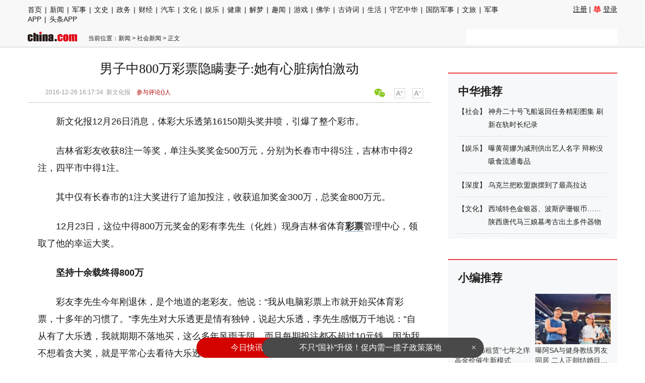

--- FILE ---
content_type: text/html
request_url: https://news.china.com/socialgd/10000169/20161226/30115101.html
body_size: 14957
content:
<!doctype html>
<html>
<head>
<meta charset="utf-8">
<meta name="keywords" content="彩票,隐瞒妻子,心脏病" />
<meta name="description" content="新文化报12月26日消息，体彩大乐透第16150期头奖井喷，引爆了整个彩市。吉林省彩友收获8注一等奖，单注头奖奖金500万元，分别为长春市中得5注，吉林市中得2注，四平市中得1注。" />
<title>男子中800万彩票隐瞒妻子:她有心脏病怕激动_新闻频道_中华网</title>
<!-- /etc/endpage/inc1312/ep_htmlhead.shtml Start -->

<meta http-equiv="Cache-Control" content="no-siteapp" />
<meta http-equiv="Cache-Control" content="no-transform" />
<link href="/etc/endpage/css1312/style.css?1700" rel="stylesheet" media="all" />
<link href="//jspl.china.com/css/CNComment_style.css" rel="stylesheet" />
<link href="//www.china.com/zh_cn/plugin/videojs/video-js.min.css" rel="stylesheet" media="all" />
<link href="/etc/endpage/css1312/style_print.css" rel="stylesheet" media="print" />
<script src="//dvsend.china.com/js/interflow.js"></script>
<script src="/etc/endpage/js1312/jquery-1.10.2.min.js"></script>
<script src="//dvsend.china.com/china_login/js/china_api_login.js"></script>
<script src="//www.china.com/zh_cn/plugin/module/fixedLimit.2.0.js"></script>
<script src="//www.china.com/zh_cn/plugin/module/F7Dialog.min.js"></script>
<script src="/etc/endpage/js1312/jquery.lazyload.js"></script>
<script src="/etc/endpage/js1312/function.js?1603"></script>
<!-- SSP公用代码 start -->
<script src="//dup.baidustatic.com/js/ds.js"></script>
<!-- SSP公用代码 end -->
<!-- 1155百度智荐 猜你喜欢 start -->
<script src=" //dup.baidustatic.com/js/dm.js"></script>
<!-- 1155百度智荐 猜你喜欢 end -->
<script>
//#1155 定义
var _hmt = _hmt || [];
</script>
<!-- /etc/endpage/inc1312/ep_htmlhead.shtml End -->
<meta name="author" content="ck 13465" />
</head>

<body>

<!-- /etc/endpage/inc1312/ep_head.shtml Start -->


<!-- #14771 Start -->
<script>
var _hmt = _hmt || [];
(function() {
  var hm = document.createElement("script");
  hm.src = "https://hm.baidu.com/hm.js?cbec92dec763e6774898d6d85460f707";
  var s = document.getElementsByTagName("script")[0]; 
  s.parentNode.insertBefore(hm, s);
})();
</script>
<!-- #14771 End -->

<!-- #3026 新闻 Start -->
<div style="display:none;">
<script src="https://s22.cnzz.com/z_stat.php?id=1273984079&web_id=1273984079" language="JavaScript"></script>
</div>
<!-- #3026 新闻 End -->

<script src="//sssvd.china.com/js/4n3j9p.js" charset="utf-8"></script>

<div class="epHead" id="epHead">
  <div class="epNavi clearfix">
    <div class="epNaviCon">
      <div class="epChnl"><!-- /zh_cn/etc/endpage/endpagenav.shtml Start -->
<p><a href="http://www.china.com/" target="_blank">首页</a><i>|</i><a href="//news.china.com/" target="_blank">新闻</a><i>|</i><a href="//military.china.com" target="_blank">军事</a><i>|</i><a href="//history.china.com" target="_blank">文史</a><i>|</i><a href="//news.china.com/zw/" target="_blank">政务</a><i>|</i><a href="http://finance.china.com/" target="_blank">财经</a><i>|</i><a href="http://auto.china.com/" target="_blank">汽车</a><i>|</i><a href="http://culture.china.com/" target="_blank">文化</a><i>|</i><a href="http://ent.china.com/" target="_blank">娱乐</a><i>|</i><a href="//health.china.com/" target="_blank">健康</a><i>|</i><a href="//jiemeng.china.com/" target="_blank">解梦</a><i>|</i><a href="//art.china.com/" target="_blank">趣闻</a><i>|</i><a href="http://game.china.com" target="_blank">游戏</a><i>|</i><a href="//fo.china.com" target="_blank">佛学</a><i>|</i><a href="//gushici.china.com/" target="_blank">古诗词</a><i>|</i><a href="//life.china.com/" target="_blank">生活</a><i>|</i><a href="http://shouyi.china.com/" target="_blank">守艺中华</a><i>|</i><a href="//guofang.china.com/" target="_blank">国防军事</a><i>|</i><a href="//wenlv.china.com/" target="_blank">文旅</a><i>|</i><a href="//toutiaoapp.china.com/public/download?appName=ch_mil&channel=china5" target="_blank">军事APP</a><i>|</i><a href="//toutiaoapp.china.com/public/download?appName=ch_hl&channel=china5" target="_blank">头条APP</a></p>
<style>
.CNComment{display: none;}
</style>
<!-- /zh_cn/etc/endpage/endpagenav.shtml End --></div>
      <div class="epPassPort" id="epHeadLogin"><a href="//passport.china.com/logon.do?processID=register1" target="_blank">注册</a> | <a href="#comment" class="icon-hua">登录</a></div>
    </div>
  </div>
  <div style="width:1000px; margin:auto;">
<!-- 广告位：中华网新闻内页超通1 -->
<script>
(function() {
    var s = "_" + Math.random().toString(36).slice(2);
    document.write('<div id="' + s + '"></div>');
    (window.slotbydup=window.slotbydup || []).push({
        id: '5926130',
        container: s,
        size: '1000,90',
        display: 'inlay-fix'
    });
})();
</script>
  </div>
</div>

<div class="epHeadFixed" id="epHeadFixed"></div>
<script src="//www.china.com/zh_cn/etc/headjs/epHeadFixed.js"></script>
<!-- /etc/endpage/inc1312/ep_head.shtml End -->

<div class="epMisc" id="epMisc">
  <div class="epMiscCon">
    <!-- /etc/endpage/inc1312/ep_logo.shtml Start -->

    <div class="epLogo"><a href="//www.china.com" target="_blank"><img src="/etc/endpage/img1312/chinalogo.png" width="98" height="20"></a></div>
<!-- /etc/endpage/inc1312/ep_logo.shtml End -->
    <div id="chan_breadcrumbs">当前位置：<a href="http://news.china.com/">新闻</a> &gt; <a href="http://news.china.com/social/" class="cur">社会新闻</a> &gt; 正文</div>
    <!-- /etc/endpage/inc1312/ep_search.shtml Start -->

    <div class="epSearch" style="height:30px; overflow:hidden;">
<script type="text/javascript">     
var cpro_id = "u1706522";     //填写任意tu
(window["cproStyleApi"] = window["cproStyleApi"] || {})[cpro_id]={
       tn:"baiduCustLinkunitSearchBox",       
       rss1:"#b00101",      // 边框颜色
       rsi0:"300",          // 宽度
       rsi1:"60",           // 高度
       wp:"0",             // 推词位置，0: 右侧，2: 下方
       adn:"1",           // 推词个数
       iss:"1",             // 1: 到站搜，0: 到大搜
}
</script>
<script src="//cpro.baidustatic.com/cpro/ui/c.js" type="text/javascript"></script>
    </div>

<!-- /etc/endpage/inc1312/ep_search.shtml End -->
  </div>
</div>

  

  
<!-SSE TITLEINFOSTART SSE->
<div id="chan_mainBlk" class="clearfix"> 
  <div id="chan_mainBlk_lft"> 
    <!-- /etc/endpage/inc1312/ep_left1.shtml Start -->

<script>
/**
* 通过data-grid属性获取浮动开始位置
*  @param {type} id 从id元素位置开始浮动
*  @param {int} 传入滚动数值
*  @param {type} end 滚动到id元素位置停止浮动
*/
function itemPosition(start,scroll,end){
  var id = $('#'+start),
      end = end||'',
      endgrid = 0;
  if(id.length>0){
      if($('#'+end).length>0){
          var endobj = $('#'+end);
          endgrid = endobj.offset().top;
      }
      //console.log(endgrid);
      var figure = id.attr('data-grid') || id.offset().top;
      if(scroll>figure){
          if(endgrid && scroll>endgrid){
              id.removeClass("fixed");
          }else{
              id.addClass("fixed");
          }
      }else{
          id.removeClass("fixed");
      }
  }
};

/**
* 整体函数调用相关
*/
function init(){
// 窗口上下滚动相关
    $(window).scroll(function() {
        var scltop = $(window).scrollTop();
        // 导航浮动
        itemPosition('js-article-title',scltop,'js-article-bottom');//终极页
        });
}
$(function(){
  init();
});
</script>
<!-- /etc/endpage/inc1312/ep_left1.shtml End -->
 
    <div id="chan_newsBlk"> 
      <h1 id="chan_newsTitle">男子中800万彩票隐瞒妻子:她有心脏病怕激动</h1>
      <div id="chan_newsInfo">
        <div class="chan_newsInfo_link">
          <a href="#" class="chan_newsInfo_font_small" onclick="doZoom('chan_newsDetail',-1); return false;">小</a>
          <a href="#" class="chan_newsInfo_font_big" onclick="doZoom('chan_newsDetail',1); return false;">大</a>
          <!-- /etc/endpage/inc1312/ep_newsinfo.shtml Start -->


<!--a href="#" class="chan_newsInfo_scan" onclick="Dialog({id:'chan_scanToPhone', lock:true}); return false;">扫描到手机</a-->
<div class="cn_share">
	<span class="custom_item weixin"></span>
	<!-- <a title="分享到新浪微博" class="sinaminiblog" href="javascript:void(0);"></a>
	<a title="分享到QQ空间" class="qzone" href="javascript:void(0);"></a>
	<a title="分享到腾讯微博" class="qqmb" href="javascript:void(0);"></a> -->
	<!-- weixin_main Start -->
	<div class="weixin_main"><div class="weixin_main_box"><div class="weixin_main_box_int"><img src="//www.china.com/zh_cn/default/1x1.png" class="js_wx_qrcod"/><p>用微信扫描二维码<br/>分享至好友和朋友圈</p><!-- <div class="wx_close"></div> --></div></div></div>
	<!-- weixin_main End -->
</div>

<!-- /etc/endpage/inc1312/ep_newsinfo.shtml End -->
          <div id="chan_scanToPhone" class="chan_scanToPhone">
            <div class="chan_scanToPhone_tit"><span>扫描到手机</span><a title="关闭" class="D_close" href="#">&times;</a></div>
            <div class="chan_scanToPhone_img"><img id="share_qrcode" src="http://img01.imgcdc.com/barcode/30115/30115101.png"/></div>
          </div>
        </div>
        2016-12-26 16:17:34 &nbsp;<a href='http://enews.xwh.cn/shtml/xwhb/20161226/282341.shtml' target='_blank'>新文化报</a> &nbsp;  &nbsp;<span class="chan_newsInfo_comment"><a href="#chan_comment">参与评论(<em id="top_comment_number"></em>)人</a></span>
      </div>
      <!-- /etc/endpage/inc1312/ep_left2.shtml Start -->


<!-- /etc/endpage/inc1312/ep_left2.shtml End -->
      
      <div id="chan_newsDetail">
        <!-- /etc/endpage/inc1312/ep_left3.shtml Start -->


<!-- /etc/endpage/inc1312/ep_left3.shtml End -->
        <p>新文化报12月26日消息，体彩大乐透第16150期头奖井喷，引爆了整个彩市。</p><p>吉林省彩友收获8注一等奖，单注头奖奖金500万元，分别为长春市中得5注，吉林市中得2注，四平市中得1注。</p><p>其中仅有长春市的1注大奖进行了追加投注，收获追加奖金300万，总奖金800万元。</p><p>12月23日，这位中得800万元奖金的彩有李先生（化姓）现身吉林省体育<strong class="kw"><a href="http://news.china.com/baike_5b2p56Wo.html" target="_blank">彩票</a></strong>管理中心，领取了他的幸运大奖。</p><p><strong>坚持十余载终得800万</strong></p><p>彩友李先生今年刚退休，是个地道的老彩友。他说：“我从电脑彩票上市就开始买体育彩票，十多年的习惯了。”李先生对大乐透更是情有独钟，说起大乐透，李先生感慨万千地说：“自从有了大乐透，我就期期不落地买，这么多年风雨无阻。而且每期投注都不超过10元钱。因为我不想着贪大奖，就是平常心去看待大乐透中奖与否。”购买体彩成了他的生活习惯。“我每天早上吃饭时看报纸上的开奖号码，已经是必不可少的事了。”</p><p>要说李先生投注大乐透，那可真有一套。他每期不多买，经常是小复式，李先生滔滔不绝：“大乐透号码多，想中奖最好的方法就是复式投注，离大奖更进一步。每次我分析完走势图，如果看好多个号码，就一定会小复式投注。除非看好的号码正好是5+2，我才会投注单式。最重要的，就是一定要追加投注。奖金成色大大提高。”虽然李先生之前购买大乐透并没中过大奖，但是他一直坚持。他说：“我就有信心，凭着钻研号码走势，就一定能中大奖。”果然坚持就是胜利，李先生终于守得云开见月明。</p><p>此次李先生中得大奖的彩票就是他分析走势图，在众多号码中确定的。</p><p>这是一张2组号码的单式票，追加投注，投注金额6元。</p><p>投注时间为12月21日17:08，投注地点为北环路雁鸣湖山庄丽湖市场第01-002604-101号体彩投注站。其中，第一组号码为他带来1注一等奖、1注一等奖追加，总奖金800万元。第二组号码还为他带来1注三等奖、1注三等奖追加，2400元。</p><p><strong>留着给儿子买房还得做公益</strong></p><p>中得大乐透奖金800万，这么高兴的事，一般人马上就分享给家人，分享给最亲近的人。可是当工作人员提到，这么多奖金，打算给媳妇买点什么豪车大礼，李先生却面露难色，他说了句让人费解的话：“不能让媳妇知道！”</p><p>与李先生沟通才得知，他的妻子有严重的心脏病，李先生怕媳妇知道后过于激动引起心脏病发，后果不堪设想。原来，李先生是出于贴心的考虑，才决定隐瞒到底。</p><p>李先生说：“我还得继续过平淡日子，这些奖金都留给我儿子，他还没结婚，将来得买车买房。我和媳妇还是窝在现在的小家吧，我心里踏实。”</p><p>李先生乐于买彩，但是买体彩、中大奖都不敢、也不能告诉妻子。</p><p>他的善良让人动容。李先生说：“现在那么多穷孩子上不起学，我想走访一下贫困学校，为孩子们捐助点钱物，这样我觉得自己更有用。”李先生还不停地表示，以后还会继续支持体彩，支持公益，支持这个给他带来快乐和惊喜的大乐透。</p>
      </div>
      <!-- /etc/endpage/inc1312/ep_pagetop.shtml Start -->

<div class="adsame padtop0">
<!-- 广告位：中华网新闻内页翻页上方文字链 -->
<script>
(function() {
    var s = "_" + Math.random().toString(36).slice(2);
    document.write('<div id="' + s + '"></div>');
    (window.slotbydup=window.slotbydup || []).push({
        id: '7701006',
        container: s,
        size: '780,90',
        display: 'inlay-fix'
    });
})();
</script>
</div>
<!-- /etc/endpage/inc1312/ep_pagetop.shtml End -->
      <!-SSE PAGELINKSTART SSE->
      <div class="pageStyle5"> 
         
      </div>
      <!-SSE PAGELINKEND SSE-> 
      
      <!-SSE EDITOR_START SSE-><div class="editor">(<strong>责任编辑</strong>：郭丽颖 CN045)</div><!-SSE EDITOR_END SSE->
            <div id="IndiKeyword" class="IndiKeyword">关键词：<a href="http://news.china.com/baike_5b2p56Wo.html" target="_blank">彩票</a><a href="http://news.china.com/baike_6ZqQ556S5aa75a2Q.html" target="_blank">隐瞒妻子</a><a href="http://news.china.com/baike_5b-D6ISP55eF.html" target="_blank">心脏病</a></div><!-- 关键字搜索条 -->
            <!-- /etc/endpage/inc1312/ep_endcon.shtml Start -->

<style>
/*#3130*/
.pageStyle5 #chan_multipageNumN .pageMoreNews {background:#b31515; border:1px solid #b31515; color:#fff;}
</style>
<script>
// 2838, 3130，对百度来源的页码进行处理
function resetPages() {
  var refUrl = window.location.href;
  if ( refUrl.indexOf('?newsbaidu') < 0 ) { return false; }
  if ( $('.pageBack').length > 0 ) {
    $('.pageBack').parent().remove();
  }

  if ( $('#chan_multipageNumN').length < 1 ) { return false; };

  var $pageBox = $('#chan_multipageNumN'),
      sum,
      cur,
      lastNum,
      moreBtnHtml = '更多新闻',
      moreBtnHref = '/paihang/?bdxwy',
      moreBtnClass = 'pageMoreNews';

  sum = $pageBox.find('.sumPage cite').html().replace(/[^0-9]/ig,"");
  cur = $pageBox.find('.curPage').html().replace(/[^0-9]/ig,"");
  lastNum = $pageBox.find('.nextPage').prev(); //“全文”的前一个节点

  if ( sum <= 2 ) {
    $pageBox.html('<a href="'+moreBtnHref+'" class="'+moreBtnClass+'">'+moreBtnHtml+'</a>');
  }
  else {
    // 修改总数；
    $pageBox.find('.sumPage cite').html(sum - 1);
    // 修改最后一页页码数字（“全文”的前一个节点）为“更多新闻”。全文的class是nextPage...
    lastNum.html(moreBtnHtml);
    lastNum.attr('href',moreBtnHref);
    lastNum.addClass(moreBtnClass);
    // 删除倒数第二页时的最后一个节点：当curpage=sum-1时
    if ( cur == (sum-1) ) {
      $pageBox.find('a:last-child').remove();
    }
    // 给所有链接加标识
    $pageBox.find('a').each(function(i,e) {
      var link = e.href;

      if (link.indexOf("?") != -1) {
        if ( !$(e).hasClass(moreBtnClass) ) { // 如果不是“更多新闻”，则给链接加标识
          var _path;
              _path = link.split('?');
              e.href = _path[0] + "?newsbaidu";
        };
      }
      else
      {
        e.href = link + "?newsbaidu";
      }
    });
  };
}
resetPages();

</script>


<!-- 广告位：中华网新闻内页摩天楼2 -->
<div id="CH_MTL_10002" style="display:none; float:left; width:300px; height:250px; margin:0 10px 10px 0;">
<script>
(function() {
    var s = "_" + Math.random().toString(36).slice(2);
    document.write('<div id="' + s + '"></div>');
    (window.slotbydup=window.slotbydup || []).push({
        id: '7701008',
        container: s,
        size: '300,250',
        display: 'inlay-fix'
    });
})();
</script>
</div>
<script>//chinaadclient_motianlou2('CH_MTL_10002')</script>
<!-- newsbaidu 下访问时避免摩天楼2开天窗-->
<script>
  var refUrl = window.location.href;
  if ( refUrl.indexOf('?newsbaidu') < 0 ) { 
    chinaadclient_motianlou2('CH_MTL_10002')
  }
</script>

<!-- 广告位：中华网新闻内页翻页下通栏 -->
<script>
(function() {
    var s = "_" + Math.random().toString(36).slice(2);
    document.write('<div id="' + s + '"></div>');
    (window.slotbydup=window.slotbydup || []).push({
        id: '7701005',
        container: s,
        size: '780,175',
        display: 'inlay-fix'
    });
})();
</script>

<style>
.chan_erweima { margin:20px 0 10px; text-align:center;}
.chan_erweima_item { display:inline-block; margin:0 20px; *display:inline; *zoom:1;}
.chan_erweima_item span { display:block; font:13px/24px "Microsoft YaHei";}
</style>
<div class="chan_erweima" style="display:none;">
	<div class="chan_erweima_item">
		<img src="//news.china.com/zh_cn/etc/endpage/img1312/news_erweim.png" alt="中华网新闻频道公众微信">
	</div>
	<!--<div class="chan_erweima_item">
		<img width="180" src="//news.china.com/zh_cn/etc/endpage/img1312/ewm_news_a.png" alt="中华网新闻频道公众微信">
		<span>扫描关注中华网新闻官方微信</span>
	</div>
	<div class="chan_erweima_item">
		<img width="180" src="//news.china.com/zh_cn/etc/endpage/img1312/ewm_wap_news.png" alt="中华网新闻手机端">
		<span>扫描二维码浏览“中华网新闻手机端”</span>
	</div>-->
</div>
  
<!-- /etc/endpage/inc1312/ep_endcon.shtml End --><!-- 频道手机客户端推荐 -->
            <div id="edit_related2013" class="edit_related2013"><h3><strong>相关报道:</strong></h3><ul class="list-paddingleft-2"><li><p><a href="http://news.china.com/socialgd/10000169/20161221/30098359.html" target="_blank">海南彩民中双色球725万 包揽一二三四等奖</a></p></li><li><p><a href="http://news.china.com/socialgd/10000169/20161220/30095970.html" target="_blank">西安男买彩票不付钱 中1080元无法兑奖</a></p></li><li><p><a href="http://news.china.com/socialgd/10000169/20161213/30076401.html" target="_blank">彩票店主被指欠钱失联 代买中500万曾被搬上春晚</a></p></li><li><p><a href="http://news.china.com/socialgd/10000169/20161130/30058520.html" target="_blank">90后萌妹子中双色球993万大奖 买奖方式:都是机选！</a></p></li><li><p><a href="http://news.china.com/socialgd/10000169/20161117/23895098.html" target="_blank">男子买完彩票扔一边 发现中大奖时已过期</a></p></li><li><p><a href="http://news.china.com/socialgd/10000169/20161110/23872886.html" target="_blank">男子买彩票中3000万 兑现承诺分好友600万(图)</a></p></li></ul></div><!-- 相关新闻 -->
            <!-- 页面导航 -->
      
      
      
      <!-- /etc/endpage/inc1312/ep_left4.shtml Start -->

<div class="article-bottom" id='js-article-bottom'></div><!-- 悬浮标题停止标志 -->
<!-- 1155：相关报道的点击统计 star-->
<script>
$("#edit_related2013 a").each(function () {
 $(this).attr("onclick", "_hmt.push(['_trackEvent', 'xiangguanbaodao', 'click', 'news'])");
});
</script>
<!-- 1155：相关报道的点击统计 end-->

<!-- #3801 Start -->
<style>
    .media-fixed{position:fixed;bottom:0;right:0;z-index:1;}
    .media-fixed .close{position:absolute;z-index:1;right:0;top:0;width:36px;height:18px;line-height:18px;background-color:#999;color:#fff;font-size:12px;text-align:center;cursor:pointer;}
</style>
<div class="media-fixed" id="js-media-fixed">
    <div class="close" id="js-media-fixed-close">关闭</div>
    <!-- 广告位：中华网新闻内页流媒体 -->
    <script>
    (function() {
        var _url = window.location.href,
            _backurl = document.referrer;
        var s = "_" + Math.random().toString(36).slice(2);
        document.write('<div id="' + s + '"></div>');
        (window.slotbydup=window.slotbydup || []).push({
            id: '7701009',
            container: s,
            size: '300,250',
            display: 'inlay-fix'
        });
        var _close = document.getElementById('js-media-fixed-close');
        _close.addEventListener('click',closeFn,false); 
        function closeFn(){
            this.parentNode.style.display = 'none';
        }
    })();
    </script>
</div>
<!-- #3801 End -->

<a name="chan_comment" class="chan_anchor">&nbsp;</a><!-- #14288 -->
<!-- /etc/endpage/inc1312/ep_left4.shtml End -->
 
      
    <!-- comment 2014 Start -->
<!-SSE COMMENT_START SSE->
<script src="http://js.pl.china.com/js/pccomment.js" charset="utf-8"></script>
<script src="http://dvsend.china.com/china_login/js/china_api_login.js"></script>
<script src="http://js.pl.china.com/js/F7Dialog.min.js"></script>
<script>
CHINA_COMMENT.showinputc('0','wap','新闻','news','男子中800万彩票隐瞒妻子:她有心脏病怕激动','http://news.china.com/socialgd/10000169/20161226/30115101.html','30115101','69b7f5cb5823d784a32fedeeebfe4e1e','utf-8');
CHINA_COMMENT.getMorec();
CHINA_COMMENT.loginInitc();
CHINA_COMMENT.saveNavigation('[["http://news.china.com/","%E6%96%B0%E9%97%BB"],["http://news.china.com/social/","%E7%A4%BE%E4%BC%9A%E6%96%B0%E9%97%BB"]]');
</script>
<!-SSE COMMENT_END SSE->
    <!-- comment 2014 End -->
      
    </div>
    
    <!-- /etc/endpage/inc1312/ep_left6.shtml Start -->

<script>
picSizeFixer();
</script>

<div class="adsame">
<!-- 广告位：中华网新闻内页底部通栏2 -->
<script>
(function() {
    var s = "_" + Math.random().toString(36).slice(2);
    document.write('<div id="' + s + '"></div>');
    (window.slotbydup=window.slotbydup || []).push({
        id: '5926120',
        container: s,
        size: '780,90',
        display: 'inlay-fix'
    });
})();
</script>
</div>
<div class="adsame">
<!-- 广告位：中华网新闻内页文字链组2 -->
<script>
(function() {
    var s = "_" + Math.random().toString(36).slice(2);
    document.write('<div id="' + s + '"></div>');
    (window.slotbydup=window.slotbydup || []).push({
        id: '5926118',
        container: s,
        size: '780,90',
        display: 'inlay-fix'
    });
})();
</script>
</div>
<div class="adsame">
<!-- 广告位：中华网新闻内页底部通栏3 -->
<script>
(function() {
    var s = "_" + Math.random().toString(36).slice(2);
    document.write('<div id="' + s + '"></div>');
    (window.slotbydup=window.slotbydup || []).push({
        id: '5926116',
        container: s,
        size: '780,90',
        display: 'inlay-fix'
    });
})();
</script>
</div>
<div class="adsame">
<!-- 广告位：中华网新闻内页底部通栏4 -->
<script>
(function() {
    var s = "_" + Math.random().toString(36).slice(2);
    document.write('<div id="' + s + '"></div>');
    (window.slotbydup=window.slotbydup || []).push({
        id: '5926115',
        container: s,
        size: '780,90',
        display: 'inlay-fix'
    });
})();
</script>
</div>
<div class="adsame">
<!-- 广告位：中华网新闻内页底部通栏5 -->
<script>
(function() {
    var s = "_" + Math.random().toString(36).slice(2);
    document.write('<div id="' + s + '"></div>');
    (window.slotbydup=window.slotbydup || []).push({
        id: '5926114',
        container: s,
        size: '780,90',
        display: 'inlay-fix'
    });
})();
</script>
</div>

<!-- 分享 -->
<script>
(function() {//微信弹框

    if ($('.weixin_main').length) {

        if ($('#share_qrcode').length) {
            var _qrsrc = $("#share_qrcode")[0].src;
            $('.js_wx_qrcod').attr('src',_qrsrc);
        } else {
            var u,v,w,x,y;
            u = window.location.href;
            v = u.split("/");
            w = v[v.length - 1];
            x = w.split(".");
            y = x[0].substr(0,5);
            $('.js_wx_qrcod').attr('src', '//img02.imgcdc.com/barcode/'+ y +'/'+ x[0] +'.png');
        }

        $('.cn_share .weixin').hover(function () {
            $('.weixin_main').fadeIn();
        }, function () {
            $('.weixin_main').fadeOut();
        })

    }

})();
</script>
<!-- /etc/endpage/inc1312/ep_left6.shtml End --> 
    <!-- #114 为您推荐 start-->  
      <div class="chan_wntj" id="chan_wntj">
        <h3 class="chan_wntjhd">
          <strong>为您推荐：</strong>
        </h3>
        <div class="chan_wntjcon" id="chan_wntjcon"><div class='wntjItem item_centerView clearfix'>
<h3 class='tit'><a href='http://news.china.com/socialgd/10000169/20161226/30115108.html' target='_blank'>成都一高校树上挂上百红包 学生塞钱祈福不挂科(图)</a></h3>
<div class='item_img'>
<a href='http://news.china.com/socialgd/10000169/20161226/30115108.html' target='_blank'>
<span><i><img src='http://img3.utuku.china.com/212x0/news/20161226/3a50184c-e46e-4942-b335-3c489ce0a662.jpg' width='212'></i></span>
<span><i><img src='http://img2.utuku.china.com/212x0/news/20161226/07f95773-20a9-4529-8da5-88132efd946a.jpg' width='212'></i></span>
<span><i><img src='http://img1.utuku.china.com/212x0/news/20161226/2885d17d-453d-412f-89a5-38a7813590fc.jpg' width='212'></i></span>
</a>
</div>
<div class='item_foot'>
<span class='time'>2016-12-26 16:21:32</span>
<span class='tag'>
<a href="http://news.china.com/baike_5oiQ6YO9.html" target="_blank">成都</a> <a href="http://news.china.com/baike_6auY5qCh.html" target="_blank">高校</a> <a href="http://news.china.com/baike_57qi5YyF.html" target="_blank">红包</a> <a href="http://news.china.com/baike_56WI56aP.html" target="_blank">祈福</a>
</span>
</div>
</div>


<div class='wntjItem item_titleView clearfix'>
<div class='item_con'>
<h3 class='tit'><a href='http://news.china.com/socialgd/10000169/20161226/30115097.html' target='_blank'>男子中800万不让媳妇知道：妻子有心脏病怕她激动</a></h3>
<div class='item_foot'>
<span class='time'>2016-12-26 16:15:36</span>
<span class='tag'>
<a href="http://news.china.com/baike_5Lit5aWW.html" target="_blank">中奖</a> <a href="http://news.china.com/baike_5b-D6ISP55eF.html" target="_blank">心脏病</a> <a href="http://news.china.com/baike_5r-A5Yqo.html" target="_blank">激动</a> <a href="http://news.china.com/baike_5aa75a2Q.html" target="_blank">妻子</a></span>
</div>
</div>
</div>

<div class='wntjItem item_centerView clearfix'>
<h3 class='tit'><a href='http://news.china.com/socialgd/10000169/20161226/30114982.html' target='_blank'>老人收养乌龟10年后发现它尽然越长越离谱！(图)</a></h3>
<div class='item_img'>
<a href='http://news.china.com/socialgd/10000169/20161226/30114982.html' target='_blank'>
<span><i><img src='http://img2.utuku.china.com/212x0/news/20161226/7d7c87a5-dfc9-4eca-a03c-f6b041ff0cea.jpg' width='212'></i></span>
<span><i><img src='http://img3.utuku.china.com/212x0/news/20161226/70ef6d43-89c0-49e0-8597-fcca21b70c3d.jpg' width='212'></i></span>
<span><i><img src='http://img3.utuku.china.com/212x0/news/20161226/f08ebc44-65ba-4efa-8d42-a4e4dbb4d243.jpg' width='212'></i></span>
</a>
</div>
<div class='item_foot'>
<span class='time'>2016-12-26 16:06:37</span>
<span class='tag'>
<a href="http://news.china.com/baike_5LmM6b6f.html" target="_blank">乌龟</a>
</span>
</div>
</div>


<div class='wntjItem item_defaultView clearfix'>
<div class='item_img'>
<a href='http://news.china.com/socialgd/10000169/20161226/30114830.html' target='_blank'>
<img src='http://img2.utuku.china.com/162x0/news/20161226/a9267af9-d49c-4846-9b63-c6d09d3b02ca.jpg' width='162' >
</a>
</div>
<div class='item_con'>
<h3 class='tit'><a href='http://news.china.com/socialgd/10000169/20161226/30114830.html' target='_blank'>公司圣诞节给女员工发“情趣用品” 被指性骚扰(图)</a></h3>
<div class='item_foot'>
<span class='time'>2016-12-26 15:52:54</span>
<span class='tag'>
<a href="http://news.china.com/baike_5Zyj6K-e6IqC.html" target="_blank">圣诞节</a> <a href="http://news.china.com/baike_5aWz5ZGY5bel.html" target="_blank">女员工</a> <a href="http://news.china.com/baike_5oOF6Laj55So5ZOB.html" target="_blank">情趣用品</a> <a href="http://news.china.com/baike_5oCn6aqa5omw.html" target="_blank">性骚扰</a>
</span>
</div>
</div>
</div>

<div class='wntjItem item_defaultView clearfix'>
<div class='item_img'>
<a href='http://news.china.com/socialgd/10000169/20161226/30114825.html' target='_blank'>
<img src='http://img0.utuku.china.com/162x0/news/20161226/61fd100c-38aa-4207-9c02-38db984eb195.jpg' width='162' >
</a>
</div>
<div class='item_con'>
<h3 class='tit'><a href='http://news.china.com/socialgd/10000169/20161226/30114825.html' target='_blank'>迁徙黑天鹅留宿舟山被热情招待 吃成胖子飞不动(图)</a></h3>
<div class='item_foot'>
<span class='time'>2016-12-26 15:52:13</span>
<span class='tag'>
<a href="http://news.china.com/baike_6buR5aSp6bmF.html" target="_blank">黑天鹅</a> <a href="http://news.china.com/baike_6L-B5b6Z.html" target="_blank">迁徙</a> <a href="http://news.china.com/baike_6YeO55Sf5Yqo54mp5L-d5oqk.html" target="_blank">野生动物保护</a>
</span>
</div>
</div>
</div>

<div class='wntjItem item_titleView clearfix'>
<div class='item_con'>
<h3 class='tit'><a href='http://news.china.com/socialgd/10000169/20161226/30114807.html' target='_blank'>男子伪装女性骗网友2万 为摆脱对方假称自杀</a></h3>
<div class='item_foot'>
<span class='time'>2016-12-26 15:47:43</span>
<span class='tag'>
<a href="http://news.china.com/baike_5Lyq6KOF5aWz5oCn.html" target="_blank">伪装女性</a> <a href="http://news.china.com/baike_6aqX572R5Y-L.html" target="_blank">骗网友</a> <a href="http://news.china.com/baike_5YGH56ew6Ieq5p2A.html" target="_blank">假称自杀</a></span>
</div>
</div>
</div>

<div class='wntjItem item_defaultView clearfix'>
<div class='item_img'>
<a href='http://news.china.com/socialgd/10000169/20161226/30114798.html' target='_blank'>
<img src='http://img2.utuku.china.com/162x0/news/20161226/f24515eb-a02b-4681-83fd-6a209cfd5589.jpg' width='162' >
</a>
</div>
<div class='item_con'>
<h3 class='tit'><a href='http://news.china.com/socialgd/10000169/20161226/30114798.html' target='_blank'>乐平奸杀案“自认真凶” 杀人奸尸后坐现场抽烟</a></h3>
<div class='item_foot'>
<span class='time'>2016-12-26 15:43:53</span>
<span class='tag'>
<a href="http://news.china.com/baike_6Ieq6K6k55yf5Ye2.html" target="_blank">自认真凶</a> <a href="http://news.china.com/baike_5LmQ5bmz.html" target="_blank">乐平</a>
</span>
</div>
</div>
</div>

<div class='wntjItem item_centerView clearfix'>
<h3 class='tit'><a href='http://news.china.com/socialgd/10000169/20161226/30114790.html' target='_blank'>《小葱秀》王思聪开撕 看看娱乐圈有哪些明星被撕过</a></h3>
<div class='item_img'>
<a href='http://news.china.com/socialgd/10000169/20161226/30114790.html' target='_blank'>
<span><i><img src='http://img0.utuku.china.com/212x0/news/20161226/f5bec0b2-26b1-40f6-a25b-f9bfa8612fa5.jpg' width='212'></i></span>
<span><i><img src='http://img2.utuku.china.com/212x0/news/20161226/a823a5d5-ce85-4971-a36d-d710d4467df2.jpg' width='212'></i></span>
<span><i><img src='http://img2.utuku.china.com/212x0/news/20161226/e7432e62-81cf-47e9-b8e4-ee3304f417ee.jpg' width='212'></i></span>
</a>
</div>
<div class='item_foot'>
<span class='time'>2016-12-26 15:42:23</span>
<span class='tag'>
<a href="http://news.china.com/baike_5bCP6JGx56eA.html" target="_blank">小葱秀</a> <a href="http://news.china.com/baike_546L5oCd6IGq.html" target="_blank">王思聪</a> <a href="http://news.china.com/baike_5aix5LmQ5ZyI.html" target="_blank">娱乐圈</a> <a href="http://news.china.com/baike_5piO5pif.html" target="_blank">明星</a>
</span>
</div>
</div>


<div class='wntjItem item_centerView clearfix'>
<h3 class='tit'><a href='http://news.china.com/socialgd/10000169/20161226/30114763.html' target='_blank'>培训机构称8万上名校 高级知识分子家长被骗170万</a></h3>
<div class='item_img'>
<a href='http://news.china.com/socialgd/10000169/20161226/30114763.html' target='_blank'>
<span><i><img src='http://img1.utuku.china.com/212x0/news/20161226/1e058da6-3531-43db-adf8-73b2d60358e3.jpg' width='212'></i></span>
<span><i><img src='http://img0.utuku.china.com/212x0/news/20161226/bab81bd1-887f-44a9-8e84-8496d4003bb3.jpg' width='212'></i></span>
<span><i><img src='http://img1.utuku.china.com/212x0/news/20161226/cd288fa9-9e58-4511-800e-1cdd68a3f7e9.jpg' width='212'></i></span>
</a>
</div>
<div class='item_foot'>
<span class='time'>2016-12-26 15:40:23</span>
<span class='tag'>
<a href="http://news.china.com/baike_6KKr6aqX.html" target="_blank">被骗</a> <a href="http://news.china.com/baike_6auY57qn55-l6K-G5YiG5a2Q.html" target="_blank">高级知识分子</a>
</span>
</div>
</div>


<div class='wntjItem item_centerView clearfix'>
<h3 class='tit'><a href='http://news.china.com/socialgd/10000169/20161226/30114761.html' target='_blank'>河南一农民蒙冤24年 法院张贴公告向其公开道歉(图)</a></h3>
<div class='item_img'>
<a href='http://news.china.com/socialgd/10000169/20161226/30114761.html' target='_blank'>
<span><i><img src='http://img2.utuku.china.com/212x0/news/20161226/ef3c1767-46d4-4570-a2fb-830cc1cb0ed2.jpg' width='212'></i></span>
<span><i><img src='http://img1.utuku.china.com/212x0/news/20161226/e01aaa87-e13b-4d22-b3c8-e15b96929c58.jpg' width='212'></i></span>
<span><i><img src='http://img3.utuku.china.com/212x0/news/20161226/dbb2853f-f9a9-4f4e-b8ce-bbbcb50805af.jpg' width='212'></i></span>
</a>
</div>
<div class='item_foot'>
<span class='time'>2016-12-26 15:40:06</span>
<span class='tag'>
<a href="http://news.china.com/baike_5rKz5Y2X.html" target="_blank">河南</a> <a href="http://news.china.com/baike_5Yac5rCR.html" target="_blank">农民</a> <a href="http://news.china.com/baike_6JKZ5Yak.html" target="_blank">蒙冤</a> <a href="http://news.china.com/baike_5YWs5ZGK.html" target="_blank">公告</a>
</span>
</div>
</div>


        </div>
      </div>
    <!-- #114 为您推荐 end-->
  </div>
  <div id="chan_mainBlk_rgt"> 
    <!-- /etc/endpage/inc1312/ep_rgt.shtml Start -->

<!-- #1217,#2715 信息流直投-->
<script src="/etc/endpage/js1312/news.360.article.tab.common.js?1137"></script>
<script>
  $(document).ready(function() {
    // 360信息流初始化
    getTabAdList(0);
  });

  jQuery(document).ready(function($) {
    // 延迟加载图片   jQuer代替$ 避免冲突
    $("img[data-original]").lazyload({
      placeholder : ''
    });
  });
</script>

    <div class="side_dvs padtop0">
<!-- 广告位：中华网新闻内页画中画1 -->
<script>
(function() {
    var s = "_" + Math.random().toString(36).slice(2);
    document.write('<div id="' + s + '"></div>');
    (window.slotbydup=window.slotbydup || []).push({
        id: '5926113',
        container: s,
        size: '336,280',
        display: 'inlay-fix'
    });
})();
</script>
    </div>
    <!-- #2727-2 star-->
    <!-- /eprightrecommend/index.html cmsmod:13001640 start -->
<style>
  /*#3684*/
.side_zhtj {margin-top: 30px; padding-top: 20px; border-top: solid 2px #ee4040; background: #f7f8f9;}
.side_zhtj .hd { height:32px; overflow:hidden;clear: both;line-height: 24px; padding: 0 20px;}
.side_zhtj .hd strong { display:block; height:32px; line-height:32px; overflow:hidden;font-size: 22px;float: left;color: #202020; font-weight: bold; padding: 0;}
.side_zhtj_con {padding-top:10px;}
.side_zhtj_news {overflow: hidden;width: 296px;padding: 0px 20px;}
.side_zhtj_news li{text-align:left; font-size: 14px;display:table; clear: both; line-height: 26px; padding-bottom: 10px; margin-bottom: 10px; border-bottom: 1px dotted #ccc;}
.side_zhtj_news li em{width:60px; font-style: normal;float: left;}
.side_zhtj_news li span{ width: 235px; float: right; }

</style>
<div class="side_zhtj">
  <h3 class="hd"><strong>中华推荐</strong></h3>
  <div class="side_zhtj_con">
    <ul class="side_zhtj_news">
      
      
      <li><em>【<a href="//news.china.com/tg/" target="_blank">社会</a>】</em>
        <span><a href="//news.china.com/tg/" target="_blank">神舟二十号飞船返回任务精彩图集 刷新在轨时长纪录</a></span></li>
      

      
      <li><em>【<a href="//ent.china.com/" target="_blank">娱乐</a>】</em>
        <span><a href="//ent.china.com/star/gang/" target="_blank">曝黄荷娜为减刑供出艺人名字 辩称没吸食流通毒品</a></span></li>
        

        
      <li><em>【<a href="//news.china.com/shendu/?zjyyc" target="_blank">深度</a>】</em>
        <span><a href="//news.china.com/shendu/?zjyyc" target="_blank">乌克兰把欧盟旗摆到了最高拉达</a></span></li>
        

        
      <li><em>【<a href="//culture.china.com/" target="_blank">文化</a>】</em>
        <span><a href="https://culture.china.com/heritagenews/11171062/20260108/49147068.html" target="_blank" >西域特色金银器、波斯萨珊银币……陕西唐代马三娘墓考古出土多件器物</a></span></li>
        

        
    </ul>
  </div>
</div>
<!-- /eprightrecommend/index.html end -->
    <!-- #2727-2 end-->

    <div class="side_dvs padtop10">
<!-- 广告位：中华网新闻内页画中画2 -->
<script>
(function() {
    var s = "_" + Math.random().toString(36).slice(2);
    document.write('<div id="' + s + '"></div>');
    (window.slotbydup=window.slotbydup || []).push({
        id: '5926110',
        container: s,
        size: '336,280',
        display: 'inlay-fix'
    });
})();
</script>
    </div>

<!-- /epxbtj/index.html CMSID:13003634 #4427 start -->
<style>
.side_photo_item{margin-top:30px;padding-top:20px;border-top:solid 2px #ee4040;background:#f7f8f9;}
.side_photo_item .hd{height:32px;overflow:hidden;clear:both;line-height:24px;padding:0 20px;}
.side_photo_item .hd strong{display:block;height:32px;line-height:32px;overflow:hidden;font-size:22px;float:left;color:#202020;font-weight: bold;padding:0;}    
.side_photo_item_con{overflow:hidden;padding-left:8px;}
.side_photo_item_con .wntjItem{width:150px;height:160px;float:left;overflow:hidden;margin:0 5px;padding-top:15px;padding-bottom:0;border-bottom:0;}
.side_photo_item_con .wntjItem:hover{background:none;}
.side_photo_item_con .wntjItem:hover a{color:#c00;}
.side_photo_item_con .wntjItem .item_img{height:100px;overflow:hidden;position:relative;}
.side_photo_item_con .wntjItem .item_img img{width:100%;min-height:100px;}
.side_photo_item_con .wntjItem .item_img span{position:absolute;right:0;bottom:0;width:30px;height:16px;line-height:16px;font-size:12px;text-align:center;color:#ccc;}
.side_photo_item_con .wntjItem .item_con{padding:2px 0 0;}
.side_photo_item_con .wntjItem .tit{display:block;font-size:14px;line-height:20px;margin-bottom:0;font-weight:normal;max-height:40px;display:-webkit-box;-webkit-box-orient:vertical;-webkit-line-clamp:2;overflow:hidden;text-overflow:ellipsis;}
</style>
<div class="side_photo_item">
    <h3 class="hd"><strong>小编推荐</strong></h3>
    <div class="side_photo_item_con">
        
        
        <div class="wntjItem clearfix">
            <div class="item_img"><a href="//news.china.com/tg/?xbtj" target="_blank"><img src="https://www.china.com/zh_cn/default/1x1.png" width="115"></a></div>
            <div class="item_con">
                <h3 class="tit"><a href="//news.china.com/tg/?xbtj" target="_blank">“黄金首饰租赁”七年之痒 高金价催生新模式</a></h3>
            </div>
        </div>
        

        
        <div class="wntjItem clearfix">
            <div class="item_img"><a href="//ent.china.com/star/gang/" target="_blank"><img src="https://img1.utuku.imgcdc.com/130x0/ent/20260122/5165d94d-9041-44d3-99a4-c67a4c258733.jpg" width="115"></a></div>
            <div class="item_con">
                <h3 class="tit"><a href="//ent.china.com/star/gang/" target="_blank">曝阿SA与健身教练男友同居 二人正朝结婚目标迈进</a></h3>
            </div>
        </div>
        

        
    </div>
</div>
<!-- /epxbtj/index.html CMSID:13003634 #4427 End -->

<!-- #1431 start -->
<!-- /eptodayPic/index.html CMSID:13000861 #1431 start -->
<!-- 13000899为新闻频道分类 -->
<style>
.side_todayPic {margin-top: 30px; padding-top: 20px; border-top: solid 2px #ee4040; background: #f7f8f9;}
.side_todayPic .hd {clear: both;line-height: 24px; padding: 0 20px;}
.side_todayPic .hd strong {display:block; height:32px; line-height:32px; padding:0 15px; overflow:hidden;font-size: 22px;float: left;color: #202020;font-weight: bold; padding: 0;}
.item_sideView { clear:both;padding: 10px 20px;border-bottom: solid 1px #eaeaea;}
.item_sideView a {display:block;}
.item_sideView a:hover {color:#b31515;}
  
.item_sideView .item_img {float:left; width:115px; max-height:78px; overflow:hidden;}
.item_sideView .item_con {margin-left:130px;position:relative;}
.item_sideView .tit {font-size:14px; font-weight:normal;padding-top: 6px; margin-bottom: 6px; height: 60px; line-height:30px;overflow:hidden;}
.item_sideView .item_img,.item_sideView .item_img img{ height: 79px;}

.item_sideView .item_con .item_foot .source{position: absolute;left: -130px;top:65px;z-index: 100;text-indent: -99999999em;width: 22px;height: 13px;overflow: hidden;padding: 0;background: url(/etc/endpage/img1312/ad_icon.png) 0 center no-repeat #f7f7f6;filter:alpha(opacity=80); opacity:0.8;display:block; overflow:hidden; padding:0;}
</style>
    <div class="side_todayPic">
    	<h3 class="hd"><strong>今日热点</strong></h3>
    	<div class="side_todayPic_con" id="rt1431">

        
        
		<div class="wntjItem item_sideView">
          <a href="https://news.china.com/domestic/945/20260122/49185772.html" class="clearfix" target="_blank">
            <div class="item_img">
              <img src="https://img3.utuku.imgcdc.com/130x0/news/20260122/8fa54182-7201-4374-b129-5337f2d75e1e.jpg" width="115">
            </div>
            <div class="item_con">
              <h3 class="tit">天上星、陆上箭、海上船,商业航天如何“链”未来</h3>
            </div>
          </a>
        </div>
        

		<div class="wntjItem item_sideView">
          <a href="https://news.china.com/domestic/945/20260122/49185808.html" class="clearfix" target="_blank">
            <div class="item_img">
              <img src="https://img3.utuku.imgcdc.com/130x0/news/20260122/cb9f5e4e-2eec-4d6b-af5e-a17e4be91cb7.jpg" width="115">
            </div>
            <div class="item_con">
              <h3 class="tit">政策支持和改革创新并举 推动“十五五”良好开局</h3>
            </div>
          </a>
        </div>
        

		<div class="wntjItem item_sideView">
          <a href="https://news.china.com/domestic/945/20260122/49185823.html" class="clearfix" target="_blank">
            <div class="item_img">
              <img src="https://img0.utuku.imgcdc.com/130x0/news/20260122/932354ec-a0bd-4390-848f-db63a33aa631.jpg" width="115">
            </div>
            <div class="item_con">
              <h3 class="tit">科创“新”力量：新发展理念引领下的中国智造</h3>
            </div>
          </a>
        </div>
        


    	</div>
    </div>
<!-- 广告位：中华网新闻内页右侧信息流1 -->
  <script>
  (function() {
      var s = "_" + Math.random().toString(36).slice(2);
      document.write('<div id="' + s + '"></div>');
      (window.slotbydup=window.slotbydup || []).push({
          id: '5926111',
          container: s,
          size: '0,0',
          display: 'inlay-fix'
      });
  })();
  </script>

<!-- #1431 -->
<!-- /eptodayPic/index.html CMSID:13000861 #1431 end -->

<!-- #1431 end -->

    <div class="side_dvs padtop10">
<!-- 广告位：中华网新闻内页画中画3 -->
<script>
(function() {
    var s = "_" + Math.random().toString(36).slice(2);
    document.write('<div id="' + s + '"></div>');
    (window.slotbydup=window.slotbydup || []).push({
        id: '5926108',
        container: s,
        size: '336,280',
        display: 'inlay-fix'
    });
})();
</script>
    </div>
<!--include virtual="/epredian/index.html" #14470 -->

    <div class="side_dvs padtop10">
<!-- 广告位：中华网新闻内页画中画4 -->
<script>
(function() {
    var s = "_" + Math.random().toString(36).slice(2);
    document.write('<div id="' + s + '"></div>');
    (window.slotbydup=window.slotbydup || []).push({
        id: '5926107',
        container: s,
        size: '336,280',
        display: 'inlay-fix'
    });
})();
</script>
    </div>

<!-- #2775\2851 start -->
<style>
.epReciHd {border-bottom:1px solid #f5f5f5; font-size:14px; height:32px; line-height:32px;}
.epReciHd li {color:#666; float:left;}
.epReciHd .epReciHotword {text-indent:2em;}
.epReciInd {float:left; width:40px; text-align:center;}
.epReciHotword {float:left; width:180px; text-align:left;}
.epReciValue {float:left; width:70px; text-align:right;}
.epReciList {font-size:14px; padding-top:5px;}
.epReciList li {border-bottom:1px dotted #ccc; height:32px; line-height:32px; vertical-align:middle;}
.epReciList li:last-child {border-bottom:0;}
.epReciList a:hover {color:#b31515;}
.epReciList .epReciInd {font-family:"Hiragino Sans GB","Microsoft YaHei","WenQuanYi Micro Hei",Tahoma,arial,sans-serif;}
.epReciList .epReciInd i {background-color:#8eb9f5; border-radius:50%; color:#fff; display:block; font-size:12px; font-style:normal; width:20px; height:20px; line-height:20px; margin:6px auto 0;}
.epReciList .epReciInd i.ind-1 {background-color:#f54545;}
.epReciList .epReciInd i.ind-2 {background-color:#ff8547;}
.epReciList .epReciInd i.ind-3 {background-color:#ffac38;}
.epReciList .epReciValue {font-family:"Hiragino Sans GB","Microsoft YaHei","WenQuanYi Micro Hei",Tahoma,arial,sans-serif; color:#999; font-size:12px;}
</style>
<!-- /dvpush/ssi/CH/HOTWORD/rank_list.shtml start -->
<!-- #4640 删 -->
<!-- #include virtual="/dvpush/ssi/CH/HOTWORD/rank_list.shtml" -->
<!-- /dvpush/ssi/CH/HOTWORD/rank_list.shtml end -->
<!-- #2775\2851 end -->

<div>
    <!-- #3685 -->
    <!-- 广告位：中华网内页通发右侧文字链1 -->
    <script>
    (function() {
        var s = "_" + Math.random().toString(36).slice(2);
        document.write('<div id="' + s + '"></div>');
        (window.slotbydup=window.slotbydup || []).push({
            id: '6142741',
            container: s,
            size: '336,80',
            display: 'inlay-fix'
        });
    })();
    </script>
</div>

    <div class="side_dvs padtop10">
<!-- 广告位：中华网新闻内页画中画5 -->
<script>
(function() {
    var s = "_" + Math.random().toString(36).slice(2);
    document.write('<div id="' + s + '"></div>');
    (window.slotbydup=window.slotbydup || []).push({
        id: '5926106',
        container: s,
        size: '336,280',
        display: 'inlay-fix'
    });
})();
</script>
    </div>

    <div class="side_dvs padtop10">
<!-- 广告位：中华网新闻内页画中画6 -->
<script>
(function() {
    var s = "_" + Math.random().toString(36).slice(2);
    document.write('<div id="' + s + '"></div>');
    (window.slotbydup=window.slotbydup || []).push({
        id: '5926105',
        container: s,
        size: '336,280',
        display: 'inlay-fix'
    });
})();
</script>
    </div>

<div id="right_sliding">

    <div class="side_dvs" style="position:relative; height:280px; overflow:hidden; margin-top:10px;">
        <div>
                <!-- 中华网-内页画中画7-计费名3 #4200 -->
                <!--<script type="text/javascript">
                var sogou_ad_id=1080478;
                var sogou_ad_height=280;
                var sogou_ad_width=336;
                </script>
                <script language="JavaScript" type="text/javascript" src="//theta.sogoucdn.com/pc/js/c.js"></script>-->
                
            </div>

        <div style="position:absolute; left:0; top:0; width:336px; height:280px; background:#fff; z-index:9;">
                <!-- 广告位：中华网新闻内页画中画7 -->
                <script>
                (function() {
                    var s = "_" + Math.random().toString(36).slice(2);
                    document.write('<div id="' + s + '"></div>');
                    (window.slotbydup=window.slotbydup || []).push({
                        id: '5926104',
                        container: s,
                        size: '336,280',
                        display: 'inlay-fix'
                    });
                })();
                </script>
        </div>
    </div>


    <div class="side_dvs" style="position:relative; height:280px; overflow:hidden; margin-top:10px;">
        <div>
                <!-- 中华网-内页画中画8-计费名3 #4200 -->
                <script type="text/javascript">
                var sogou_ad_id=1080479;
                var sogou_ad_height=280;
                var sogou_ad_width=336;
                </script>
                <script language="JavaScript" type="text/javascript" src="//theta.sogoucdn.com/pc/js/c.js"></script>
            </div>
        <div style="position:absolute; left:0; top:0; width:336px; height:280px; background:#fff; z-index:9;">
                <!-- 广告位：中华网新闻内页画中画8 -->
                <script>
                (function() {
                    var s = "_" + Math.random().toString(36).slice(2);
                    document.write('<div id="' + s + '"></div>');
                    (window.slotbydup=window.slotbydup || []).push({
                        id: '5926103',
                        container: s,
                        size: '336,280',
                        display: 'inlay-fix'
                    });
                })();
                </script>
        </div>
    </div>



</div><!-- /right_sliding -->

<script src="/etc/endpage/js1312/chan_side_fixed.js?111"></script>
<!-- /etc/endpage/inc1312/ep_rgt.shtml End -->
 
  </div>
</div>
<!-- /etc/endpage/inc1312/ep_footer.shtml Start -->


<style type="text/css">
/*footer*/
.footer { line-height:185%; font-size: 12px;padding-top:20px; margin:20px auto; border-top:1px solid #ddd; text-align:center; }
.footer, .footer a { color:#666; }
.footer a:hover { color:#b31515; }
</style>
<div class="footer" id="footer">
网上不良信息举报电话：010-56177181&emsp;&emsp;执行主编：闫宪宝 CN066<br>
<img src="//www.china.com/zh_cn/img1311/logo-cdc.png" width="20" height="17"> <a href="//www.china.com/zh_cn/general/about.html" target="_blank">关于中华网</a> |
    <a href="//www.china.com/zh_cn/general/advert.html" target="_blank">广告服务</a> |
    <a href="//www.china.com/zh_cn/general/contact.html" target="_blank">联系我们</a> |
    <a href="//www.china.com/zh_cn/general/job.html" target="_blank">招聘信息</a> |
    <a href="//www.china.com/zh_cn/general/bqsm.html" target="_blank">版权声明</a> |
    <a href="//www.china.com/zh_cn/general/legal.html" target="_blank">豁免条款</a> |
    <a href="//www.china.com/zh_cn/general/links.html" target="_blank">友情链接</a> |
    <a href="//www.china.com/zh_cn/general/news.html" target="_blank">中华网动态</a><br>
  版权所有 中华网</div>

<script src="//www.china.com/zh_cn/plugin/main.js"></script>
<script src="//www.china.com/zh_cn/plugin/gif.min.v1.js"></script>

<!-- #1055 you lu Start -->
<script>(function(w,d,s,l,i){w[l]=w[l]||[];w[l].push({'gtm.start':new Date().getTime(),event:'gtm.js'});var f=d.getElementsByTagName(s)[0],j=d.createElement(s),dl=l!='dataLayer'?'&l='+l:'';j.async=true;j.src='https://www.googletagmanager.com/gtm.js?id='+i+dl;f.parentNode.insertBefore(j,f);})(window,document,'script','dataLayer','GTM-56VR5CQ');</script>
<!-- #1055 you lu end -->

<!-- /etc/endpage/inc1312/ep_footer.shtml End -->
 
<!-SSE TITLEINFOEND SSE->



<script type="text/JavaScript" src="http://rank.hit.china.com/news?to=ad&t=0&id=30115101&tid=10000169&cid=22&en=news"></script> </body>
</html>